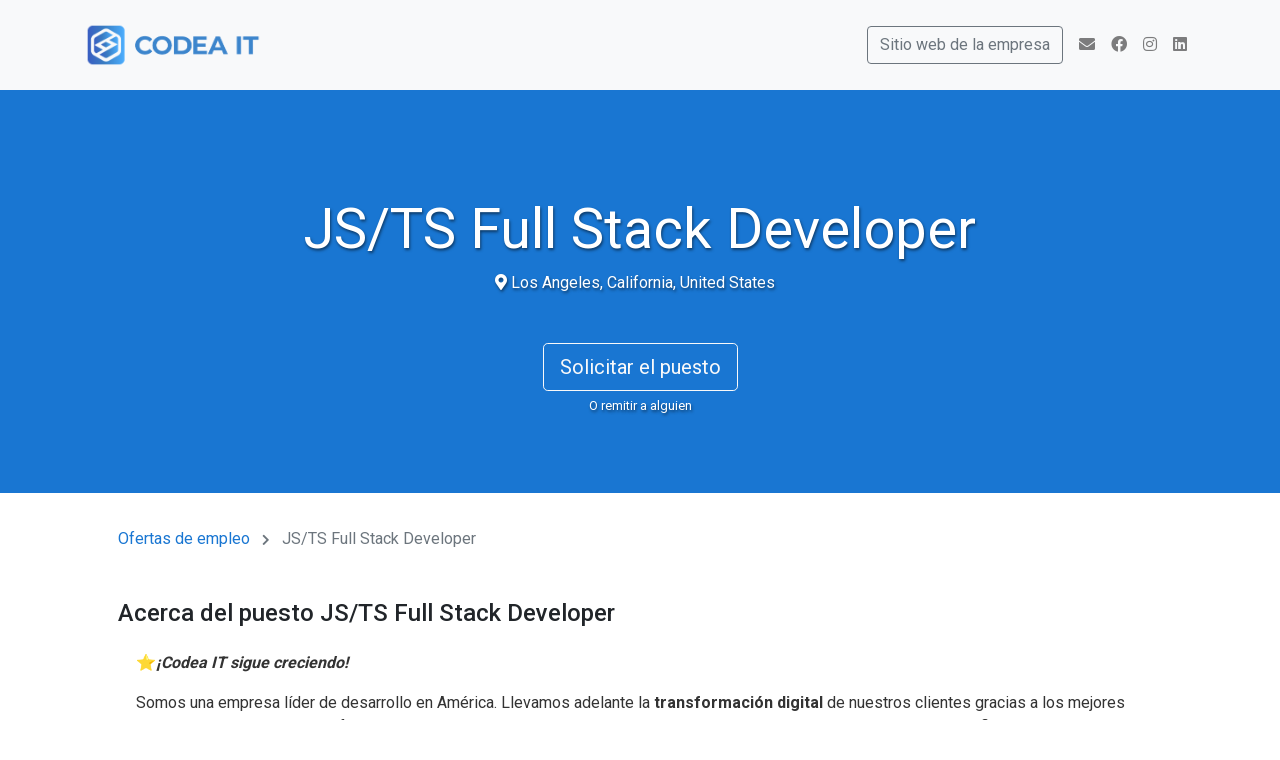

--- FILE ---
content_type: text/html; charset=utf-8
request_url: https://www.careers-page.com/codeait/job/QX9R3X5R
body_size: 5964
content:



<!DOCTYPE html>
<html lang="en">

<head>
  <meta charset="UTF-8">
  <meta name="viewport" content="width=device-width, initial-scale=1.0">

  
    <title>JS/TS Full Stack Developer - Codea IT | Career Page</title>

    <meta property="og:site_name" content="Manatal" />

    
    <link rel='shortcut icon' type='image/x-icon' href='https://manatal-backend-public-assets.s3.amazonaws.com/media/career_portal_logo_direct_upload/5da30d03-bf80-4433-b804-d2e444babd86_CodeaIT_Logo_Azul_Alta.png' />
    <meta property='og:image' content="https://manatal-backend-public-assets.s3.amazonaws.com/media/career_portal_logo_direct_upload/5da30d03-bf80-4433-b804-d2e444babd86_CodeaIT_Logo_Azul_Alta.png" />
    <meta property="og:image:width" content="1200" />
    <meta property="og:image:height" content="630" />
    

    
  <meta property="og:title" content="JS/TS Full Stack Developer - Codea IT | Career Page" />
  <meta property="og:description" content="⭐¡Codea IT sigue creciendo! 
Somos una empresa líder de desarrollo en América. Llevamos adelante la transformación digital de nuestros clientes gracias a los mejores talentos de LATAM que conforman nuestro equipo, trabajando remotamente en tecnologías modernas y proyectos desafiantes.
Buscamos Fullstack Devs para participar de forma 100% remota en diferentes proyectos conformados por equipos distribuidos por todo el mundo.
Qué esperamos de vos:
Manejo de inglés intermedio - avanzado
﻿﻿﻿+2 años de experiencia en Frontend. 
Experiencia con React.jsMaquetado responsive con CSS.&nbsp;Consumo de endpoints via http clients (ejemplo: axios)Conocimiento de Styled Components o similares (específico de React.js) (No excluyente)
+2 año de experiencia en Backend
Experiencia en Node.jsFrameworks como Express.js o derivados (Nest.js, Sails.js, Koa, Loopback)Consumo de Bases de datos (PostreSQL/MongoDB/MySQL) via ORM (Mongoose/Sequelize)Testing con Mocha o Jest.
Es un plus:
﻿Conocimiento/experiencia en Typescript.
Qué valoramos:
Flexibilidad y curiosidad para generar espacios de innovación.Que te gusten los desafíos!Que disfrutes de trabajar con equipos interdisciplinarios y multiculturales.
Cómo haremos tu vida más fácil:
Sueldo competitivo en USD.Trabajo 100% remoto con horarios flexibles. Podés trabajar desde cualquier parte del mundo!&nbsp;Equipamiento de primer nivel.Política mejorada de vacaciones.Clases de Inglés in-company y programa de capacitaciones para potenciar tu carrera.Plan Wellnes: Reintegros en actividad física y días off.Día de cumpleaños y Dev Day&nbsp;libre.Programa de referidos con bonos en USD... Y más beneficios!

Si te motiva formar parte de un equipo compuesto por grandes profesionales y trabajar 100% orientado a objetivos en un entorno innovador, no dudes en postularte!" />


    <meta property="og:type" content="codeait | job | jobs" />
  

  <link rel="stylesheet" type="text/css" href="https://manatal-backend-static.s3.amazonaws.com/static/career_page/css/theme_3/style.css">

  <link rel="stylesheet" href="https://cdnjs.cloudflare.com/ajax/libs/twitter-bootstrap/4.6.2/css/bootstrap.min.css">
  <link rel="stylesheet" href="https://use.fontawesome.com/releases/v5.9.0/css/all.css">
  <link rel="stylesheet" href="https://cdn.jsdelivr.net/gh/fancyapps/fancybox@3.5.7/dist/jquery.fancybox.min.css" />
  <script src="https://manatal-backend-static.s3.amazonaws.com/static/career_page/js/jquery.min.js"></script>
  <script src="https://cdnjs.cloudflare.com/ajax/libs/twitter-bootstrap/4.6.2/js/bootstrap.bundle.min.js" integrity="sha384-Fy6S3B9q64WdZWQUiU+q4/2Lc9npb8tCaSX9FK7E8HnRr0Jz8D6OP9dO5Vg3Q9ct" crossorigin="anonymous"></script>
  <script src="https://cdnjs.cloudflare.com/ajax/libs/twitter-bootstrap/4.6.2/js/bootstrap.min.js" integrity="sha384-+sLIOodYLS7CIrQpBjl+C7nPvqq+FbNUBDunl/OZv93DB7Ln/533i8e/mZXLi/P+" crossorigin="anonymous"></script>
  <script src="https://cdn.jsdelivr.net/gh/fancyapps/fancybox@3.5.7/dist/jquery.fancybox.min.js" crossorigin="anonymous"></script>

  <script src="https://browser.sentry-cdn.com/6.9.0/bundle.min.js" integrity="sha384-WO22OE751vRf/HrLRHFis3ipNR16hUk5Q0qW9ascPaSswHI9Q/0ZFMaMvJ0ZgmSI" crossorigin="anonymous"></script>
  <script async src="https://manatal-backend-static.s3.amazonaws.com/static/career_page/js/utills.js"></script>
  
  <!-- Google Tag Manager -->
  <script>(function(w,d,s,l,i){w[l]=w[l]||[];w[l].push({'gtm.start':
  new Date().getTime(),event:'gtm.js'});var f=d.getElementsByTagName(s)[0],
  j=d.createElement(s),dl=l!='dataLayer'?'&l='+l:'';j.async=true;j.src=
  'https://www.googletagmanager.com/gtm.js?id='+i+dl;f.parentNode.insertBefore(j,f);
  })(window,document,'script','dataLayer','GTM-WNGRBS6');</script>
  <!-- End Google Tag Manager -->
  
  <style>
    .primary-color {
      color: #1976d2;
    }

    .bg-primary-color {
      background-color: #1976d2;
    }

    .btn-info,
    .btn-info:hover {
      background-color: #1976d2;
    }

    .btn-apply,
    .btn-apply:hover {
      background-color: #1976d2 !important;
      border-color: #1976d2 !important;
    }

    .search-form {
      width: fit-content;
      margin: 0px auto 20px;
      padding: 10px;
      width: 60%;
    }

    .select2-container {
      width: 100% !important;
    }

    .search-dropdown-options {
      position: absolute;
      margin: 5px -12px;
      width: calc(100% - 17px);
      border: 1px solid #cacaca;
      border-top: 0px;
      z-index: 1;
      background: #fff;
      max-height: 200px;
      overflow: auto;
      border-radius: 0px 0px 6px 6px;
    }

    .search-dropdown-options li {
      cursor: pointer;
    }

    .search-dropdown-options ul li:hover {
      background-color: #5897fb;
      color: white;
    }

    .search-dropdown-options label {
      width: calc(100% - 22px);
      font-size: 14px;
    }

    .search-dropdown-placeholder {
      font-size: 14px;
      margin: 3px;
      cursor: pointer;
    }

    .select2-container--default .select2-selection--single {
      height: 38px !important;
    }

    .select2-container--default .select2-selection--single {
      height: 38px !important;
      border: 1px solid #ced4da !important;
    }

    .select2-selection__arrow {
      height: 36px !important;
    }

    .select2-results__option {
      font-size: 14px;
    }

    .select2-selection__rendered {
      line-height: 38px !important;
      font-size: 14px;
      color: #969696;
    }

    .width-100 {
      width: 100%;
    }

    ::-webkit-input-placeholder {
      /* Chrome/Opera/Safari */
      font-size: 14px;
      color: #969696;
    }

    ::-moz-placeholder {
      /* Firefox 19+ */
      font-size: 14px;
      color: #969696;
    }

    :-ms-input-placeholder {
      /* IE 10+ */
      font-size: 14px;
      color: #969696;
    }

    :-moz-placeholder {
      /* Firefox 18- */
      font-size: 14px;
      color: #969696;
    }

    @media (max-width: 575px) {
      .search-form {
        width: 100%;
      }
      .display-4{
        font-size: 2.5rem;
      }
    }

    .positions {
      font-size: 16px;
      color: #808080;
    }

    .serach_count {
      padding: 4px;
    }

    .empty-result {
      color: #808080;
    }

    .fa-chevron-right {
      padding: 0px 8px;
    }
  </style>
  <link href="https://fonts.googleapis.com/css?family=Roboto:400,500,700&amp;display=swap" rel="stylesheet">
  
</head>

<body>
  <!-- Google Tag Manager (noscript) -->
  <noscript><iframe src="https://www.googletagmanager.com/ns.html?id=GTM-WNGRBS6"
  height="0" width="0" style="display:none;visibility:hidden"></iframe></noscript>
  <!-- End Google Tag Manager (noscript) -->
  <nav class="navbar navbar-expand-lg navbar-light bg-light">
    <div class="container">
      <a class="navbar-brand" href="/codeait">
        
        <img src="https://manatal-backend-public-assets.s3.amazonaws.com/media/career_portal_logo_direct_upload/5da30d03-bf80-4433-b804-d2e444babd86_CodeaIT_Logo_Azul_Alta.png" height="44">
        
      </a>
      <button class="navbar-toggler" type="button" data-toggle="collapse" data-target="#navbarSupportedContent" aria-controls="navbarSupportedContent" aria-expanded="false" aria-label="Toggle navigation">
        <span class="navbar-toggler-icon"></span>
      </button>
      <div class="collapse navbar-collapse" id="navbarSupportedContent">
        <ul class="navbar-nav ml-auto">
          

<!--Website-->

<li class="nav-item">
  <a class="nav-link" href="https://www.codeait.com" target="_blank" rel=”nofollow”>
    <button type="button" class="btn btn-outline-secondary"> Sitio web de la empresa</button>
  </a>
</li>


<!--Phone number-->


<!--Mail to-->

<li class="nav-item">
  <a class="nav-link" href="mailto:jobs@codeait.com" target="_blank">
    <i class="fas fa-envelope"></i>
  </a>
</li>


<!-- Twitter -->


<!--Facebook-->

<li class="nav-item">
  <a class="nav-link" href="https://www.facebook.com/it.codea" target="_blank" rel=”nofollow”>
    <i class="fab fa-facebook"></i>
  </a>
</li>




<li class="nav-item">
  <a class="nav-link" href="https://www.instagram.com/codeait" target="_blank" rel=”nofollow”>
    <i class="fab fa-instagram"></i>
  </a>
</li>



<li class="nav-item">
  <a class="nav-link" href="https://www.linkedin.com/company/codea-it" target="_blank" rel=”nofollow”>
    <i class="fab fa-linkedin"></i>
  </a>
</li>







        </ul>
      </div>
    </div>
  </nav>
  <main>
    
<div
  class="banner d-flex flex-column justify-content-center align-items-center"
  style="background-color: #1976d2;"
  >
  <h1 lang="en"
    class="mt-5 font-weight-light display-4 job-position-break ">
    JS/TS Full Stack Developer</h1>
  <div>
    
    
    <span style="margin-right: 10px;"><i class="fas fa-map-marker-alt" ></i> Los Angeles, California, United States </span>
    
    
    
    <!-- Salary -->
    
  </div>
  <a href="/codeait/job/QX9R3X5R/apply" class="mt-5">
      <button type="button" class="btn btn-lg btn-outline-light">Solicitar el puesto</button>
  </a>
  
  <a href="/codeait/job/QX9R3X5R/refer" style="margin-top:5px; color:#fff; font-size:13px; ">O remitir a alguien</a>
  
</div>
<div class="container mt-4 mb-5 px-xl-5">
  <div>
    <a
      href="/codeait"
      style="color:#1976d2;">Ofertas de empleo</a>
    <i class="fa fa-chevron-right text-secondary" style="font-size: 12px;"></i>
    <span class="text-secondary">JS/TS Full Stack Developer</span>
  </div>

  <div class="mt-5">
      <h4>Acerca del puesto JS/TS Full Stack Developer</h4>
      <div class="redactor-styles">
        <p>⭐<strong><em>¡Codea IT sigue creciendo! </em></strong></p>
<p>Somos una empresa líder de desarrollo en América. Llevamos adelante la <strong>transformación digital </strong>de nuestros clientes gracias a los mejores <strong>talentos de LATAM </strong>que conforman nuestro equipo, trabajando remotamente en tecnologías modernas y proyectos desafiantes.</p>
<p>Buscamos <strong>Fullstack Devs </strong>para participar de forma <strong>100% remota</strong> en diferentes proyectos conformados por equipos distribuidos por todo el mundo.</p>
<p><br><strong>Qué esperamos de vos:</strong><br></p>
<p>Manejo de inglés intermedio - avanzado</p>
<p>﻿﻿﻿+2 años de experiencia en Frontend. </p>
<ul><li>Experiencia con React.js</li><li>Maquetado responsive con CSS.&nbsp;</li><li>Consumo de endpoints via http clients (ejemplo: axios)</li><li>Conocimiento de Styled Components o similares (específico de React.js) (No excluyente)</li></ul>
<p>+2 año de experiencia en Backend</p>
<ul><li>Experiencia en Node.js</li><li>Frameworks como Express.js o derivados (Nest.js, Sails.js, Koa, Loopback)</li><li>Consumo de Bases de datos (PostreSQL/MongoDB/MySQL) via ORM (Mongoose/Sequelize)</li><li>Testing con Mocha o Jest.</li></ul>
<p><strong>Es un plus:</strong><br></p>
<ul><li>﻿Conocimiento/experiencia en Typescript.</li></ul>
<p><strong>Qué valoramos:</strong><br></p>
<ul><li>Flexibilidad y curiosidad para generar espacios de innovación.</li><li>Que te gusten los desafíos!</li><li>Que disfrutes de trabajar con equipos interdisciplinarios y multiculturales.</li></ul>
<p><strong>Cómo haremos tu vida más fácil:</strong><br></p>
<ul><li>Sueldo competitivo en USD.</li><li>Trabajo 100% remoto con horarios flexibles. Podés trabajar desde cualquier parte del mundo!&nbsp;</li><li>Equipamiento de primer nivel.</li><li>Política mejorada de vacaciones.</li><li>Clases de Inglés in-company y programa de capacitaciones para potenciar tu carrera.</li><li>Plan Wellnes: Reintegros en actividad física y días off.</li><li>Día de cumpleaños y Dev Day&nbsp;libre.</li><li>Programa de referidos con bonos en USD.</li><li>.. Y más beneficios!</li></ul>
<p><br></p>
<p>Si te motiva formar parte de un equipo compuesto por grandes profesionales y trabajar 100% orientado a objetivos en un entorno innovador, <strong>no dudes en postularte!</strong></p>
      </div>

      <!-- Package Details -->
      
  </div>
  <div class="text-center mt-5 pb-4">
    <a href="/codeait/job/QX9R3X5R/apply" class="mt-5">
        <button type="button" class="btn btn-lg btn-outline-secondary bg-primary-color" style="border-color: #1976d2; color: #fff;">Solicitar el puesto</button>
    </a>
    
    <br>
    <a href="/codeait/job/QX9R3X5R/refer" style="margin-top:5px; color:#444; font-size:13px; ">O remitir a alguien</a>
    

    
    <br><br><br><br>
    <div class="col-xs-4 m-1">
      <div class="dropdown">
          <button class="btn btn-info btn-job dropdown-toggle" type="button" data-toggle="dropdown">Compartir
       <span class="caret"></span></button>
       <ul class="dropdown-menu">
         <li><a href="https://www.facebook.com/sharer/sharer.php?u=https://www.careers-page.com/codeait/job/QX9R3X5R" target="_blank">
           <button type="button" class="btn">
             <img src="https://manatal-backend-static.s3.amazonaws.com/static/career_page/img/theme_2/facebook.png" height="20" class="mx-1"> Facebook
           </button>
         </a></li>
         <li><a href="https://social-plugins.line.me/lineit/share?url=https://www.careers-page.com/codeait/job/QX9R3X5R" target="_blank">
           <button type="button" class="btn">
             <img src="https://manatal-backend-static.s3.amazonaws.com/static/career_page/img/theme_2/line.png" height="20" class="mx-1"> Line
           </button>
         </a></li>
         <li><a href="https://www.linkedin.com/shareArticle?mini=true&url=https://www.careers-page.com/codeait/job/QX9R3X5R&title=JS/TS Full Stack Developer" target="_blank">
           <button type="button" class="btn">
             <img src="https://manatal-backend-static.s3.amazonaws.com/static/career_page/img/theme_2/linkedin.png" height="20" class="mx-1"> LinkedIn
           </button>
         </a></li>
         <li><a href="https://twitter.com/intent/tweet?url=https://www.careers-page.com/codeait/job/QX9R3X5R" target="_blank">
           <button type="button" class="btn">
             <img src="https://manatal-backend-static.s3.amazonaws.com/static/career_page/img/theme_2/twitter-x.svg?ResponseContentDisposition=attachment%3B+filename+%3D+career_page%2Fimg%2Ftheme_2%2Ftwitter-x.svg" height="20" class="mx-1"> X (Formerly Twitter)
           </button>
         </a></li>
         <li><a href="https://api.whatsapp.com/send?text=JS/TS%20Full%20Stack%20Developer%20https%3A//www.careers-page.com/codeait/job/QX9R3X5R" target="_blank">
           <button type="button" class="btn">
             <img src="https://manatal-backend-static.s3.amazonaws.com/static/career_page/img/theme_2/whatsapp.png" height="20" class="mx-1"> Whatsapp
           </button>
         </a></li>
         <li><a href="mailto:?&subject=Job: JS/TS%20Full%20Stack%20Developer&body=Hi there,%0D%0A %0D%0A I would like to share with you this job:%0D%0A %0D%0A https://www.careers-page.com/codeait/job/QX9R3X5R%0D%0A %0D%0A Best regards%0D%0A">
           <button type="button" class="btn">
             <img src="https://manatal-backend-static.s3.amazonaws.com/static/career_page/img/theme_2/mail.png" height="20" class="mx-1"> Email
           </button>
         </a></li>
       </ul>
      </div>
    </div>
    

  </div>
</div>

  </main>
  
  
  
  <link rel="stylesheet" type="text/css" href="https://manatal-backend-static.s3.amazonaws.com/static/career_page/css/redactor.min.css">
  <style>
    .redactor-styles {
      font-family: -apple-system,BlinkMacSystemFont,"Segoe UI",Roboto,"Helvetica Neue",Arial,"Noto Sans",sans-serif,"Apple Color Emoji","Segoe UI Emoji","Segoe UI Symbol","Noto Color Emoji";
    }
  </style>

</body>

</html>

--- FILE ---
content_type: image/svg+xml
request_url: https://manatal-backend-static.s3.amazonaws.com/static/career_page/img/theme_2/twitter-x.svg?ResponseContentDisposition=attachment%3B+filename+%3D+career_page%2Fimg%2Ftheme_2%2Ftwitter-x.svg
body_size: 784
content:
<svg width="858" height="858" viewBox="0 0 858 858" fill="none" xmlns="http://www.w3.org/2000/svg">
<g clip-path="url(#clip0_5205_211)">
<path d="M757.12 856.56H100.72C45.6 856.56 0.920044 811.88 0.920044 756.76V100.36C0.920044 45.24 45.6 0.559998 100.72 0.559998H757.11C812.23 0.559998 856.91 45.24 856.91 100.36V756.75C856.92 811.88 812.24 856.56 757.12 856.56Z" fill="black" stroke="white" stroke-miterlimit="10"/>
<path d="M132.42 149.691L362.49 457.321L130.97 707.431H183.08L385.78 488.451L549.55 707.431H726.87L483.85 382.501L699.35 149.691H647.24L460.57 351.361L309.74 149.691H132.42ZM209.05 188.081H290.51L650.23 669.051H568.77L209.05 188.081Z" fill="white"/>
</g>
<defs>
<clipPath id="clip0_5205_211">
<rect width="858" height="858" fill="white"/>
</clipPath>
</defs>
</svg>
